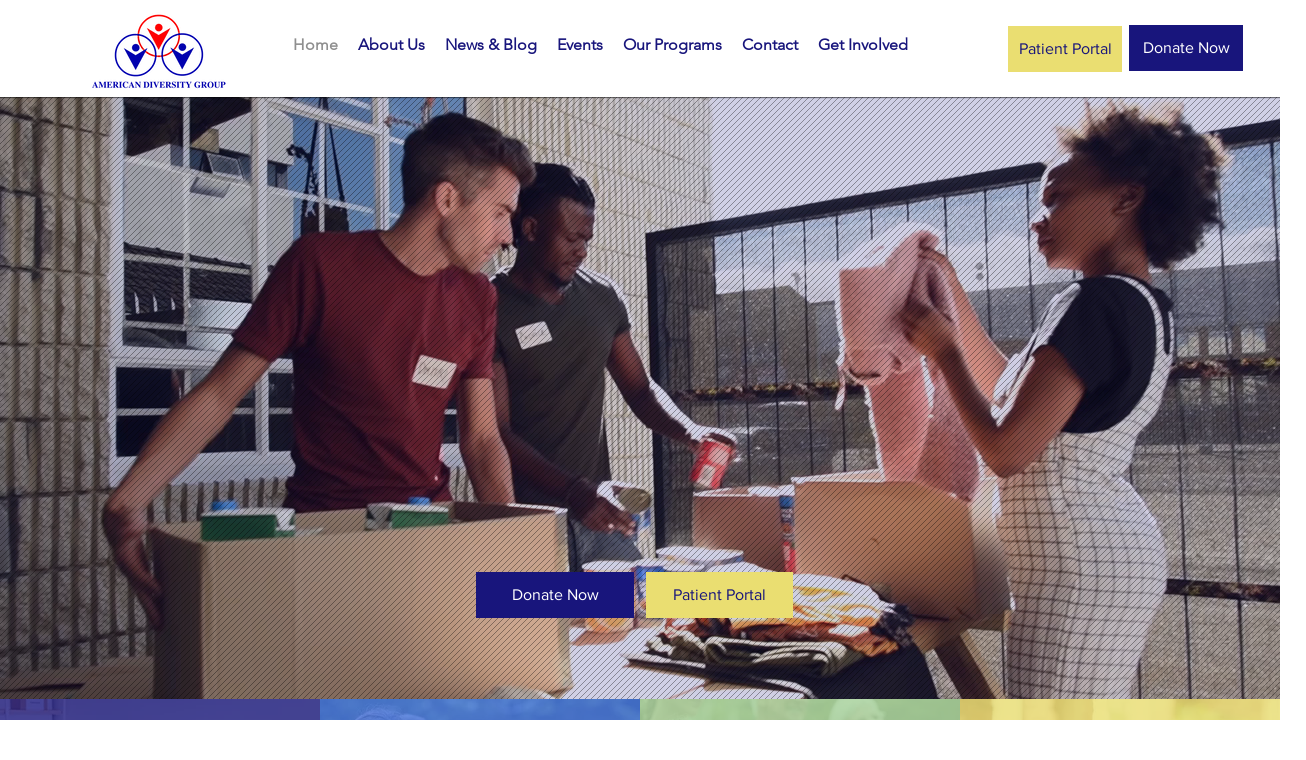

--- FILE ---
content_type: application/javascript
request_url: https://static.parastorage.com/services/events-viewer/1.3986.0/client-viewer/206.chunk.min.js
body_size: 5944
content:
(("undefined"!=typeof self?self:this).webpackJsonp__wix_events_viewer=("undefined"!=typeof self?self:this).webpackJsonp__wix_events_viewer||[]).push([[206],{121:(e,t,i)=>{"use strict";i.r(t),i.d(t,{classes:()=>s,cssStates:()=>l,keyframes:()=>n,layers:()=>a,namespace:()=>r,st:()=>u,stVars:()=>o,style:()=>d,vars:()=>c});var r="o__7bkCYg",s={root:"sPcOd_2",circle:"ssemnHV"},n={rotate:"Spinner828527699__rotate",dash:"Spinner828527699__dash"},a={},o={},c={"wix-color-5":"--wix-color-5","wix-ui-tpa-spinner-path-color":"--wix-ui-tpa-spinner-path-color","wix-ui-tpa-spinner-diameter":"--wix-ui-tpa-spinner-diameter",diameter:"--Spinner828527699-diameter"},l=i.stc.bind(null,r),d=i.sts.bind(null,r),u=d},6513:(e,t,i)=>{"use strict";i.r(t),i.d(t,{classes:()=>s,cssStates:()=>l,keyframes:()=>n,layers:()=>a,namespace:()=>r,st:()=>u,stVars:()=>o,style:()=>d,vars:()=>c});var r="oXxLnQA",s={root:"sy_hA7G",srOnly:"suFTLON","sr-only":"s__5WNetj"},n={},a={},o={},c={"wix-color-5":"--wix-color-5","wix-color-4":"--wix-color-4","wut-text-color":"--wut-text-color","wut-placeholder-color":"--wut-placeholder-color","wix-ui-tpa-text-main-text-color":"--wix-ui-tpa-text-main-text-color","wix-ui-tpa-text-main-text-font":"--wix-ui-tpa-text-main-text-font","primary-color":"--Text428535169-primary-color","secondary-color":"--Text428535169-secondary-color"},l=i.stc.bind(null,r),d=i.sts.bind(null,r),u=d},1295:(e,t,i)=>{"use strict";i.d(t,{_:()=>l});var r=i(751),s=i(5456),n=i(3425);const{STATIC_MEDIA_URL:a}=n,o=({fittingType:e,src:t,target:i,options:r})=>{const s=n.getPlaceholder(e,t,i,{...r,autoEncode:!0});return s?.uri&&!/^[a-z]+:/.test(s.uri)&&(s.uri=`${a}${s.uri}`),s},c=/^[a-z]+:/,l=e=>{const{id:t,containerId:i,uri:n,alt:l,name:d="",role:u,width:h,height:m,displayMode:g,devicePixelRatio:f,quality:p,alignType:v,bgEffectName:y="",focalPoint:b,upscaleMethod:w,className:x="",crop:E,imageStyles:S={},targetWidth:T,targetHeight:I,targetScale:A,onLoad:L=()=>{},onError:C=()=>{},shouldUseLQIP:R,containerWidth:O,containerHeight:M,getPlaceholder:P,isInFirstFold:N,placeholderTransition:k,socialAttrs:H,isSEOBot:z,skipMeasure:$,hasAnimation:W,encoding:_}=e,D=r.useRef(null);let B="";const F="blur"===k,j=r.useRef(null);if(!j.current)if(P||R||N||z){const e={upscaleMethod:w,...p||{},shouldLoadHQImage:N,isSEOBot:z,hasAnimation:W,encoding:_};j.current=(P||o)({fittingType:g,src:{id:n,width:h,height:m,crop:E,name:d,focalPoint:b},target:{width:O,height:M,alignment:v,htmlTag:"img"},options:e}),B=!j.current.transformed||N||z?"":"true"}else j.current={uri:void 0,css:{img:{}},attr:{img:{},container:{}},transformed:!1};const q=!z&&(P||R)&&!N&&j.current.transformed,U=r.useMemo((()=>JSON.stringify({containerId:i,...i&&{containerId:i},...v&&{alignType:v},...$&&{skipMeasure:!0},displayMode:g,...O&&{targetWidth:O},...M&&{targetHeight:M},...T&&{targetWidth:T},...I&&{targetHeight:I},...A&&{targetScale:A},isLQIP:q,isSEOBot:z,lqipTransition:k,encoding:_,imageData:{width:h,height:m,uri:n,name:d,displayMode:g,hasAnimation:W,...p&&{quality:p},...f&&{devicePixelRatio:f},...b&&{focalPoint:b},...E&&{crop:E},...w&&{upscaleMethod:w}}})),[i,v,$,g,O,M,T,I,A,q,z,k,_,h,m,n,d,W,p,f,b,E,w]),Q=j.current,J=Q?.uri,K=Q?.srcset,Z=Q.css?.img,G=`${s.A.image} ${x}`;r.useEffect((()=>{const e=D.current;L&&e?.currentSrc&&e?.complete&&L({target:e})}),[]);const V=Q&&!Q?.transformed?`max(${h}px, 100%)`:T?`${T}px`:null;return r.createElement("wow-image",{id:t,class:G,"data-image-info":U,"data-motion-part":`BG_IMG ${i}`,"data-bg-effect-name":y,"data-has-ssr-src":B,"data-animate-blur":!z&&q&&F?"":void 0,style:V?{"--wix-img-max-width":V}:{}},r.createElement("img",{src:J,ref:D,alt:l||"",role:u,style:{...Z,...S},onLoad:L,onError:C,width:O||void 0,height:M||void 0,...H,srcSet:N?K?.dpr?.map((e=>c.test(e)?e:`${a}${e}`)).join(", "):void 0,fetchpriority:N?"high":void 0,loading:!1===N?"lazy":void 0,suppressHydrationWarning:!0}))}},6181:(e,t,i)=>{"use strict";i.d(t,{A:()=>a});var r=i(4020),s=i(3718);const n={parallax:"ImageParallax",fixed:"ImageReveal"};const a=function(e,t,i){return class extends i.HTMLElement{constructor(){super(),this.childListObserver=null,this.timeoutId=null}attributeChangedCallback(e,t){t&&this.reLayout()}connectedCallback(){t.disableImagesLazyLoading?this.reLayout():this.observeIntersect()}disconnectedCallback(){this.unobserveResize(),this.unobserveIntersect(),this.unobserveChildren()}static get observedAttributes(){return["data-image-info"]}reLayout(){const a={},o={},c=this.getAttribute("id"),l=JSON.parse(this.dataset.imageInfo||""),d="true"===this.dataset.isResponsive,{bgEffectName:u}=this.dataset,{scrollEffect:h}=l.imageData,{sourceSets:m}=l,g=u||h&&n[h];m&&m.length&&m.forEach((e=>{e.scrollEffect&&(e.scrollEffect=n[e.scrollEffect])})),a[c]=this,l.containerId&&(a[l.containerId]=i.document.getElementById(`${l.containerId}`));const f=l.containerId?a[l.containerId]:void 0;if(a.image=this.querySelector("img"),a.picture=this.querySelector("picture"),!a.image){const e=this;return void this.observeChildren(e)}this.unobserveChildren(),this.observeChildren(this),e.mutationService.measure((()=>{s.A.measure(c,o,a,{containerElm:f,bgEffect:g,sourceSets:m},e)}));const p=(i,r)=>{e.mutationService.mutate((()=>{s.A.patch(c,o,a,l,t,i,d,g,r)}))},v=a.image,y=this.dataset.hasSsrSrc&&!v.dataset.ssrSrcDone;!(0,r.AE)(v)||y?p(!0,!0):this.debounceImageLoad(p)}debounceImageLoad(e){clearTimeout(this.timeoutId),this.timeoutId=i.setTimeout((()=>{e(!0)}),250),e(!1)}observeResize(){e.resizeService?.observe(this)}unobserveResize(){e.resizeService?.unobserve(this)}observeIntersect(){e.intersectionService?.observe(this)}unobserveIntersect(){e.intersectionService?.unobserve(this)}observeChildren(e){this.childListObserver||(this.childListObserver=new i.MutationObserver((()=>{this.reLayout()}))),this.childListObserver.observe(e,{childList:!0})}unobserveChildren(){this.childListObserver&&(this.childListObserver.disconnect(),this.childListObserver=null)}}}},3718:(e,t,i)=>{"use strict";i.d(t,{A:()=>s});var r=i(4020);const s={measure:function(e,t,i,{containerElm:s,bgEffect:n="none",sourceSets:a},o){const c=i.image,l=i[e],d=(0,r.c$)(o.getScreenHeightOverride?.()),u=s?.dataset.mediaHeightOverrideType,h=n&&"none"!==n||a&&a.some((e=>e.scrollEffect)),m=s&&h?s:l,g=window.getComputedStyle(l).getPropertyValue("--bg-scrub-effect"),{width:f,height:p}=o.getMediaDimensionsByEffect?.(g||n,m.offsetWidth,m.offsetHeight,d)||{width:l.offsetWidth,height:l.offsetHeight};if(a&&(t.sourceSetsTargetHeights=function(e,t,i,r,s){const n={};return e.forEach((({mediaQuery:e,scrollEffect:a})=>{n[e]=s.getMediaDimensionsByEffect(a,t,i,r).height})),n}(a,m.offsetWidth,m.offsetHeight,d,o)),!c)return;const v=(0,r.AE)(c);g&&(t.top=.5*(l.offsetHeight-p),t.left=.5*(l.offsetWidth-f)),t.width=f,t.height=function(e,t){return"fixed"===t||"viewport"===t?document.documentElement.clientHeight+80:e}(p,u),t.screenHeight=d,t.imgSrc=v,t.boundingRect=l.getBoundingClientRect(),t.mediaHeightOverrideType=u,t.srcset=c.srcset},patch:function(e,t,i,s,n,a,o,c,l){if(!Object.keys(t).length)return;const{imageData:d}=s,u=i[e],h=i.image;c&&(d.devicePixelRatio=1);const m=s.targetScale||1,g={...s,...!s.skipMeasure&&{targetWidth:(t.width||0)*m,targetHeight:(t.height||0)*m},displayMode:d.displayMode},f=(0,r.WD)(g,n,"img"),p=f?.css?.img||{},v=function(e,t,i,r,s){const n=function(e,t=1){return 1!==t?{...e,width:"100%",height:"100%"}:e}(t,r);if(s&&(delete n.height,n.width="100%"),!e)return n;const a={...n};return"fill"===i?(a.position="absolute",a.top="0"):"fit"===i&&(a.height="100%"),"fixed"===e&&(a["will-change"]="transform"),a.objectPosition&&(a.objectPosition=t.objectPosition.replace(/(center|bottom)$/,"top")),a}(t.mediaHeightOverrideType,p,d.displayMode,m,o);(0,r.eC)(h,v),(t.top||t.left)&&(0,r.eC)(u,{top:`${t.top}px`,left:`${t.left}px`});const y=f?.uri||"",b=d?.hasAnimation||s?.hasAnimation,w=function(e,t,i){const{sourceSets:s}=t;if(!s||!s.length)return;const n={};return s.forEach((({mediaQuery:s,crop:a,focalPoint:o})=>{const c={...t,targetHeight:(e.sourceSetsTargetHeights||{})[s]||0,imageData:{...t.imageData,crop:a,focalPoint:o}},l=(0,r.WD)(c,i,"img");n[s]=l.uri||""})),n}(t,g,n);if(l&&(h.dataset.ssrSrcDone="true"),s.isLQIP&&s.lqipTransition&&!("transitioned"in u.dataset)&&(u.dataset.transitioned="",h.complete?h.onload=function(){h.dataset.loadDone=""}:h.onload=function(){h.complete?h.dataset.loadDone="":h.onload=function(){h.dataset.loadDone=""}}),a){(0,r.Nl)(d.uri,b)?(h.setAttribute("fetchpriority","low"),h.setAttribute("loading","lazy"),h.setAttribute("decoding","async")):h.setAttribute("fetchpriority","high"),h.currentSrc!==y&&h.setAttribute("src",y);t.srcset&&!t.srcset.split(", ").some((e=>e.split(" ")[0]===y))&&h.setAttribute("srcset",y),i.picture&&g.sourceSets&&Array.from(i.picture.querySelectorAll("source")).forEach((e=>{const t=e.media||"",i=w?.[t];e.srcset!==i&&e.setAttribute("srcset",i||"")}))}}}},3250:(e,t,i)=>{"use strict";i.d(t,{A:()=>a});var r=i(6181),s=i(7709),n=i.n(s);function a(e,t){const i="wow-image";if(void 0===(e=e||window).customElements.get(i)){let s,a;return e.ResizeObserver&&(s=new e.ResizeObserver((e=>e.map((e=>e.target.reLayout()))))),e.IntersectionObserver&&(a=new IntersectionObserver((e=>e.map((e=>{if(e.isIntersecting){const t=e.target;t.unobserveIntersect(),t.observeResize()}return e}))),{rootMargin:"150% 100%"})),function(o){const c=(0,r.A)({resizeService:s,intersectionService:a,mutationService:n(),...t},o,e);e.customElements.define(i,c)}}}},4020:(e,t,i)=>{"use strict";i.d(t,{AE:()=>u,Nl:()=>h,WD:()=>c,c$:()=>o,eC:()=>a});var r=i(3425);const s={columnCount:1,columns:1,fontWeight:1,lineHeight:1,opacity:1,zIndex:1,zoom:1},n=(e,t)=>(Array.isArray(t)?t:[t]).reduce(((t,i)=>{const r=e[i];return void 0!==r?Object.assign(t,{[i]:r}):t}),{}),a=(e,t)=>e&&t&&Object.keys(t).forEach((i=>{const r=i,n=t[r];void 0!==n?e.style[r]=((e,t)=>"number"!=typeof t||s[e]?t.toString():`${t}px`)(r,n):e.style.removeProperty(r)})),o=e=>e||document.documentElement.clientHeight||window.innerHeight||0,c=(e,t,i)=>{if(!e.targetWidth||!e.targetHeight||!e.imageData.uri)return{uri:"",css:{},transformed:!1};const{imageData:s}=e,a=e.displayMode||r.fittingTypes.SCALE_TO_FILL,o=Object.assign(n(s,["upscaleMethod"]),n(e,["filters","encoding"]),e.quality||s.quality,{hasAnimation:e?.hasAnimation||s?.hasAnimation}),c=e.imageData.devicePixelRatio||t.devicePixelRatio,u=d(c),h=Object.assign(n(s,["width","height","crop","name","focalPoint"]),{id:s.uri}),m={width:e.targetWidth,height:e.targetHeight,htmlTag:i||"img",pixelAspectRatio:u,alignment:e.alignType||r.alignTypes.CENTER},g=(0,r.getData)(a,h,m,o);return g.uri=l(g.uri,t.staticMediaUrl,t.mediaRootUrl),g},l=(e,t,i)=>{if(/(^https?)|(^data)|(^blob)|(^\/\/)/.test(e))return e;let r=`${t}/`;return e&&(/^micons\//.test(e)?r=i:"ico"===/[^.]+$/.exec(e)?.[0]&&(r=r.replace("media","ficons"))),r+e},d=e=>{const t=window.location.search.split("&").map((e=>e.split("="))).find((e=>e[0]?.toLowerCase().includes("devicepixelratio")));return(t?.[1]?Number(t[1]):null)||e||1},u=e=>e.getAttribute("src"),h=(e,t)=>(0,r.getFileExtension)(e)===r.fileType.GIF||(0,r.getFileExtension)(e)===r.fileType.WEBP&&t},6037:(e,t,i)=>{"use strict";i.d(t,{g:()=>o});var r=i(3250);const s=()=>/iemobile/i.test(navigator.userAgent)?Math.round(window.screen.availWidth/(window.screen.width||window.document.documentElement.clientWidth)):window.devicePixelRatio,n="https://static.wixstatic.com/media",a="https://static.wixstatic.com";function o(e={},t=null,i={}){if("undefined"==typeof window)return;const o={staticMediaUrl:n,mediaRootUrl:a,experiments:{},devicePixelRatio:s(),...i},c=(0,r.A)(t,e);c&&c(o)}},7709:function(e,t,i){var r;!function(t){"use strict";var s=function(){},n=t.requestAnimationFrame||t.webkitRequestAnimationFrame||t.mozRequestAnimationFrame||t.msRequestAnimationFrame||function(e){return setTimeout(e,16)};function a(){var e=this;e.reads=[],e.writes=[],e.raf=n.bind(t),s("initialized",e)}function o(e){e.scheduled||(e.scheduled=!0,e.raf(c.bind(null,e)),s("flush scheduled"))}function c(e){s("flush");var t,i=e.writes,r=e.reads;try{s("flushing reads",r.length),e.runTasks(r),s("flushing writes",i.length),e.runTasks(i)}catch(e){t=e}if(e.scheduled=!1,(r.length||i.length)&&o(e),t){if(s("task errored",t.message),!e.catch)throw t;e.catch(t)}}function l(e,t){var i=e.indexOf(t);return!!~i&&!!e.splice(i,1)}a.prototype={constructor:a,runTasks:function(e){var t;for(s("run tasks");t=e.shift();)t()},measure:function(e,t){s("measure");var i=t?e.bind(t):e;return this.reads.push(i),o(this),i},mutate:function(e,t){s("mutate");var i=t?e.bind(t):e;return this.writes.push(i),o(this),i},clear:function(e){return s("clear",e),l(this.reads,e)||l(this.writes,e)},extend:function(e){if(s("extend",e),"object"!=typeof e)throw new Error("expected object");var t=Object.create(this);return function(e,t){for(var i in t)t.hasOwnProperty(i)&&(e[i]=t[i])}(t,e),t.fastdom=this,t.initialize&&t.initialize(),t},catch:null};var d=t.fastdom=t.fastdom||new a;void 0===(r=function(){return d}.call(d,i,d,e))||(e.exports=r)}("undefined"!=typeof window?window:void 0!==this?this:globalThis)},5456:(e,t,i)=>{"use strict";i.d(t,{A:()=>r});const r={image:"UE4psV"}},827:(e,t,i)=>{"use strict";i.d(t,{KT:()=>o,TR:()=>a,cn:()=>n,l2:()=>s,tb:()=>r});const r={square:1,cinema:16/9,landscape:4/3},s={topLeft:{x:0,y:0},topCenter:{x:50,y:0},topRight:{x:100,y:0},centerLeft:{x:0,y:50},center:{x:50,y:50},centerRight:{x:100,y:50},bottomLeft:{x:0,y:100},bottomCenter:{x:50,y:100},bottomRight:{x:100,y:100}};var n,a,o;!function(e){e.contain="contain",e.cover="cover"}(n||(n={})),function(e){e.none="none",e.zoom="zoom",e.darken="darken"}(a||(a={})),function(e){e.none="none",e.blur="blur",e.spinner="spinner"}(o||(o={}))},2311:(e,t,i)=>{"use strict";i.d(t,{y:()=>a});var r=i(751),s=i(743),n=i(121);class a extends r.Component{render(){const{className:e,type:t,diameter:i,isCentered:a,isStatic:o,"aria-label":c}=this.props;return r.createElement("svg",{viewBox:"0 0 50 50","aria-label":c,className:(0,n.st)(n.classes.root,{centered:!!a,static:!!o},e),style:i?{width:`${i}px`,height:`${i}px`,top:a?`calc(50% - ${i/2}px)`:"auto",left:a?`calc(50% - ${i/2}px)`:"auto"}:{},"data-hook":this.props["data-hook"]},r.createElement("circle",{cx:"25",cy:"25",r:"20",fill:"none",strokeWidth:t===s.t.regular?4:1,className:n.classes.circle}))}}a.displayName="Spinner",a.defaultProps={type:s.t.regular,isCentered:!1,isStatic:!1}},743:(e,t,i)=>{"use strict";var r;i.d(t,{t:()=>r}),function(e){e.regular="regular",e.slim="slim"}(r||(r={}))},3355:(e,t,i)=>{"use strict";i.d(t,{E:()=>o});var r=i(751),s=i(6513),n=i(5939),a=i(4759);const o=e=>{const{typography:t=a.p.runningText,priority:i=a.y.primary,tagName:o,children:c,className:l,role:d,id:u,"aria-label":h,"aria-hidden":m,...g}=e,f=!!m&&"false"!==m;return r.createElement(n.UR,null,(({mobile:n})=>r.createElement(r.Fragment,null,r.createElement(o||"span",{className:(0,s.st)(s.classes.root,{typography:t,priority:i,mobile:n},l),"aria-hidden":f||!!h,"aria-label":h,"data-hook":e["data-hook"],"data-mobile":n||null,role:d,id:u,...g},c),!f&&h?r.createElement("span",{className:s.classes["sr-only"],"data-sr-only":"true","data-hook":`${e["data-hook"]||"wut-text"}-aria-label`},h):null)))};o.displayName="Text"},4759:(e,t,i)=>{"use strict";var r,s;i.d(t,{p:()=>r,y:()=>s}),function(e){e.largeTitle="largeTitle",e.smallTitle="smallTitle",e.listText="listText",e.runningText="runningText"}(r||(r={})),function(e){e.primary="primary",e.secondary="secondary"}(s||(s={}))},7206:(e,t,i)=>{"use strict";i.d(t,{f:()=>I});var r=i(751),s="oGbjZic",n="sezNfB_",a="sN8oNUa",o="sagfu2R",c="sYsJc4c",l="sJps4Lr",d="sZ0xCMi",u="sACXDH0",h="sdOjikK",m="--WowImage1875071218-focalPointX",g="--WowImage1875071218-focalPointY",f=i.sts.bind(null,s);const p=({size:e,...t})=>r.createElement("svg",{viewBox:"0 0 24 24",fill:"currentColor",width:e||"24",height:e||"24",...t},r.createElement("path",{fillRule:"evenodd",d:"M11.5,3 C16.187,3 20,6.813 20,11.5 C20,16.187 16.187,20 11.5,20 C6.813,20 3,16.187 3,11.5 C3,6.813 6.813,3 11.5,3 Z M11.5,4 C7.364,4 4,7.364 4,11.5 C4,15.636 7.364,19 11.5,19 C15.636,19 19,15.636 19,11.5 C19,7.364 15.636,4 11.5,4 Z M12,14 L12,15 L11,15 L11,14 L12,14 Z M12,8 L12,13 L11,13 L11,8 L12,8 Z"}));p.displayName="Error";var v=p,y=i(6037),b=i(1295),w=i(827);var x=i(3355),E=i(2311),S=i(743),T=i(7588);const I=({src:e,alt:t,fluid:i,width:s,height:p,resize:I=w.cn.contain,onLoad:A,onError:L,className:C,focalPoint:R,aspectRatio:O,hoverEffect:M,sourceWidth:P,sourceHeight:N,errorMessage:k="Image not found",loadingBehavior:H,stretchImage:z=!0,shouldUseLQIP:$,isInFirstFold:W,isSEOBot:_,forceImageContain:D=!1,containerAspectRatio:B,...F})=>{const[j,q]=(0,r.useState)(!1),[U,Q]=(0,r.useState)(!1),J=(0,r.useRef)(null),K=(0,r.useRef)(null);(0,r.useEffect)((()=>{(0,y.g)()}),[]),(0,r.useEffect)((()=>{const{current:e}=K;!j&&e?.complete&&q(!0)}),[j]);const Z=(0,T.b)(e)||e,G=Z&&Z.match("^(data:image|(blob:)?https?://)"),V=H===w.KT.blur,X=H&&H!==w.KT.none,Y=M===w.TR.zoom,ee=w.tb[O]||O,te=R&&function(e){return"string"==typeof e?w.l2[e]||null:e}(R),ie=function({width:e,height:t,aspectRatio:i}){if(!(e&&t||(e||t)&&i))return null;let r=e,s=t;return i&&(e?s=Math.round(e/i):r=Math.round(t*i)),{width:r,height:s}}({width:s,height:p,aspectRatio:ee}),re=ie?{width:ie?.width*(Y?1.07:1),height:ie?.height*(Y?1.07:1)}:null,se=I===w.cn.contain&&i,ne=ie?.width/ie?.height;return r.createElement("div",{ref:J,"data-aspect-ratio":O,"data-source-width":P,"data-source-height":N,"data-resize":I,"data-use-lqip":$,"data-first-fold":W,"data-is-seo-bot":_,className:f(n,{resize:I,focalPoint:G&&Boolean(te),fluid:i,hoverEffect:M,loadSpinner:H===w.KT.spinner,loaded:X&&j,isError:U,noImage:!Z,stretchImage:z,forceImageContain:D,horizontalContainer:(B??ne)>1,verticalContainer:(B??ne)<=1},C),style:{...!i&&!D&&ie,...G&&te&&{[m]:`${te.x}%`,[g]:`${te.y}%`},...!z&&Boolean(P)&&Boolean(N)&&{"--wut-source-width":`${P}px`,"--wut-source-height":`${N}px`}},"data-hook":F["data-hook"]},e?r.createElement(b._,{...F,uri:Z,name:Z,width:P||se&&s||void 0,height:N||se&&p||void 0,displayMode:"cover"===I?"fill":"fit",alt:t,focalPoint:te,containerWidth:re?.width,containerHeight:re?.height,...Y&&{targetWidth:re?.width,targetHeight:re?.height,skipMeasure:!0},className:a,onError:e=>{U||Q(!0),L?.(e)},onLoad:e=>{q(!0),Q(!1),A?.(e)},placeholderTransition:V?"blur":null,shouldUseLQIP:!!$||V,isInFirstFold:W,isSEOBot:_}):null,U&&r.createElement("div",{className:o},r.createElement(v,{className:d}),r.createElement(x.E,{className:c},r.createElement("span",{className:l},t),k)),H===w.KT.spinner?r.createElement("div",{className:u,"aria-hidden":"true"},r.createElement(E.y,{isCentered:!0,diameter:24,type:S.t.regular,className:h})):null)}},7588:(e,t,i)=>{"use strict";function r(e){if(e){const t=/static\.wixstatic\.com\/media\/([\w\d~\.\%]*)/,i=e.match(t);return i&&i[1]}return null}i.d(t,{b:()=>r})}}]);
//# sourceMappingURL=206.chunk.min.js.map

--- FILE ---
content_type: application/javascript
request_url: https://static.parastorage.com/services/events-viewer/1.3986.0/client-viewer/129.chunk.min.js
body_size: 1789
content:
"use strict";(("undefined"!=typeof self?self:this).webpackJsonp__wix_events_viewer=("undefined"!=typeof self?self:this).webpackJsonp__wix_events_viewer||[]).push([[129],{9276:(r,o,a)=>{a.d(o,{A:()=>u});var c=a(751),s=a.n(c),n=a(7598),l=a.n(n);function e(r,o,a){if(!1===a||null==a||a!=a)return"";if(!0===a)return r+"--"+o;var c=a.toString();return r+"---"+o+"-"+c.length+"-"+c.replace(/\s/gm,"_")}function i(r){for(var o=[],a=1;a<arguments.length;a++){var c=arguments[a];if(c)if("string"==typeof c)o[o.length]=c;else if(2===a)for(var s in c){var n=e(r,s,c[s]);n&&(o[o.length]=n)}}return o.join(" ")}function w(r,o){var a=[];for(var c in o){var s=e(r,c,o[c]);s&&a.push(s)}return a.join(" ")}var t="wds_1_209_0_colors",v=(i.bind(null,t),w.bind(null,t),{D10:"var(--wsr-color-D10, #000624)",D20:"var(--wsr-color-D20, #333853)",D30:"var(--wsr-color-D30, #595D70)",D40:"var(--wsr-color-D40, #868AA5)",D50:"var(--wsr-color-D50, #ACAFC4)",D55:"var(--wsr-color-D55, #CFD1DC)",D60:"var(--wsr-color-D60, #DFE5EB)",D70:"var(--wsr-color-D70, #ECEFF3)",D75:"var(--wsr-color-D75, #F7F8F8)",D80:"var(--wsr-color-D80, #FFFFFF)",B00:"var(--wsr-color-B00, #084EBD)",B05:"var(--wsr-color-B05, #0F62E6)",B10:"var(--wsr-color-B10, #116DFF)",B20:"var(--wsr-color-B20, #5999FF)",B30:"var(--wsr-color-B30, #A8CAFF)",B40:"var(--wsr-color-B40, #D6E6FE)",B50:"var(--wsr-color-B50, #E7F0FF)",B60:"var(--wsr-color-B60, #F4F7FF)",R00:"var(--wsr-color-R00, #B81206)",R05:"var(--wsr-color-R05, #D0180B)",R10:"var(--wsr-color-R10, #E62214)",R20:"var(--wsr-color-R20, #FF6D63)",R30:"var(--wsr-color-R30, #F69891)",R40:"var(--wsr-color-R40, #FBD0CD)",R50:"var(--wsr-color-R50, #FDE3E1)",R60:"var(--wsr-color-R60, #FDECEB)",P00:"var(--wsr-color-P00, #7416A5)",P05:"var(--wsr-color-P05, #8E1DD1)",P10:"var(--wsr-color-P10, #9A27D5)",P20:"var(--wsr-color-P20, #C161F0)",P30:"var(--wsr-color-P30, #CF8CF1)",P40:"var(--wsr-color-P40, #E3C3F4)",P50:"var(--wsr-color-P50, #F1E0F9)",P60:"var(--wsr-color-P60, #F7EDFC)",G00:"var(--wsr-color-G00, #1D8649)",G05:"var(--wsr-color-G05, #229954)",G10:"var(--wsr-color-G10, #25A55A)",G20:"var(--wsr-color-G20, #51B77B)",G30:"var(--wsr-color-G30, #87CEA5)",G40:"var(--wsr-color-G40, #C8E8D6)",G50:"var(--wsr-color-G50, #E1F4EB)",G60:"var(--wsr-color-G60, #E9F6EE)",Y00:"var(--wsr-color-Y00, #D59900)",Y05:"var(--wsr-color-Y05, #E7A600)",Y10:"var(--wsr-color-Y10, #FFB700)",Y20:"var(--wsr-color-Y20, #FFC23D)",Y30:"var(--wsr-color-Y30, #FFD16E)",Y40:"var(--wsr-color-Y40, #FFE2A5)",Y50:"var(--wsr-color-Y50, #FFF0D1)",Y60:"var(--wsr-color-Y60, #FFF6E5)",O00:"var(--wsr-color-O00, #DF4D00)",O05:"var(--wsr-color-O05, #F05300)",O10:"var(--wsr-color-O10, #FE620F)",O20:"var(--wsr-color-O20, #FF7D38)",O30:"var(--wsr-color-O30, #FCBD9C)",O40:"var(--wsr-color-O40, #FDDBC8)",O50:"var(--wsr-color-O50, #FEE5D7)",O60:"var(--wsr-color-O60, #FEEFE6)",F00:"var(--wsr-color-F00, #A6D0FF)",A1:"var(--wsr-color-A1, #1684EA)",A2:"var(--wsr-color-A2, #17B0E2)",A3:"var(--wsr-color-A3, #6544F9)",A4:"var(--wsr-color-A4, #3D9FA1)",A5:"var(--wsr-color-A5, #D04091)",A6:"var(--wsr-color-A6, #FDB10C)",B1:"var(--wsr-color-B1, #FF66C5)",B2:"var(--wsr-color-B2, #FF9F41)",B3:"var(--wsr-color-B3, #F9677A)",B4:"var(--wsr-color-B4, #1550AC)",C1:"var(--wsr-color-C1, #54CE91)",C2:"var(--wsr-color-C2, #1989E5)",C3:"var(--wsr-color-C3, #64B4F6)",C4:"var(--wsr-color-C4, #FF9290)","D10-03":"var(--wsr-color-D10-03, rgba(0, 6, 36, 0.03))","D10-05":"var(--wsr-color-D10-05, rgba(0, 6, 36, 0.05))","D10-06":"var(--wsr-color-D10-06, rgba(0, 6, 36, 0.06))","D10-10":"var(--wsr-color-D10-10, rgba(0, 6, 36, 0.10))","D10-12":"var(--wsr-color-D10-12, rgba(0, 6, 36, 0.12))","D10-18":"var(--wsr-color-D10-18, rgba(0, 6, 36, 0.18))","D10-20":"var(--wsr-color-D10-20, rgba(0, 6, 36, 0.20))","D10-24":"var(--wsr-color-D10-24, rgba(0, 6, 36, 0.24))","D10-30":"var(--wsr-color-D10-30, rgba(0, 6, 36, 0.30))","D10-36":"var(--wsr-color-D10-36, rgba(0, 6, 36, 0.36))","D10-42":"var(--wsr-color-D10-42, rgba(0, 6, 36, 0.42))","D10-66":"var(--wsr-color-D10-66, rgba(0, 6, 36, 0.66))","D10-90":"var(--wsr-color-D10-90, rgba(0, 6, 36, 0.90))","D10-96":"var(--wsr-color-D10-96, rgba(0, 6, 36, 0.96))","D20-48":"var(--wsr-color-D20-48, rgba(51, 56, 83, 0.48))","D20-54":"var(--wsr-color-D20-54, rgba(51, 56, 83, 0.54))","D20-60":"var(--wsr-color-D20-60, rgba(51, 56, 83, 0.60))","D20-72":"var(--wsr-color-D20-72, rgba(51, 56, 83, 0.72))","D40-20":"var(--wsr-color-D40-20, rgba(134, 138, 165, 0.20))","D80-10":"var(--wsr-color-D80-10, rgba(255, 255, 255, 0.10))","D80-20":"var(--wsr-color-D80-20, rgba(255, 255, 255, 0.20))","D80-30":"var(--wsr-color-D80-30, rgba(255, 255, 255, 0.30))","D80-48":"var(--wsr-color-D80-48, rgba(255, 255, 255, 0.48))","D80-60":"var(--wsr-color-D80-60, rgba(255, 255, 255, 0.60))","D80-70":"var(--wsr-color-D80-70, rgba(255, 255, 255, 0.70))","B00-24":"var(--wsr-color-B00-24, rgba(8, 78, 189, 0.24))","B00-42":"var(--wsr-color-B00-42, rgba(8, 78, 189, 0.42))","B00-48":"var(--wsr-color-B00-48, rgba(8, 78, 189, 0.48))","D10-00":"var(--wsr-color-D10-00, rgba(22, 45, 61, 0.00))","D10-54":"var(--wsr-color-D10-54, rgba(22, 45, 61, 0.54))","D80-00":"var(--wsr-color-D80-00, rgba(255, 255, 255, 0))","D80-42":"var(--wsr-color-D80-42, rgba(255, 255, 255, 0.42))","D80-50":"var(--wsr-color-D80-50, rgba(255, 255, 255, 0.50))","D80-66":"var(--wsr-color-D80-66, rgba(255, 255, 255, 0.66))","D80-96":"var(--wsr-color-D80-96, rgba(255, 255, 255, 0.96))","D80-97":"var(--wsr-color-D80-97, rgba(255, 255, 255, 0.97))","B00-60":"var(--wsr-color-B00-60, rgba(43, 129, 203, 0.60))","B10-18":"var(--wsr-color-B10-18, rgba(56, 153, 236, 0.18))","THEME-COLOR-00":"var(--wsr-color-B00, #084EBD)","THEME-COLOR-05":"var(--wsr-color-B05, #0F62E6)","THEME-COLOR-10":"var(--wsr-color-B10, #116DFF)","THEME-COLOR-20":"var(--wsr-color-B20, #5999FF)","THEME-COLOR-30":"var(--wsr-color-B30, #A8CAFF)","THEME-COLOR-40":"var(--wsr-color-B40, #D6E6FE)","THEME-COLOR-50":"var(--wsr-color-B50, #E7F0FF)","THEME-COLOR-60":"var(--wsr-color-B60, #F4F7FF)","THEME-TEXT-COLOR-PRIMARY":"var(--wsr-color-D10, #000624)","THEME-TEXT-COLOR-PRIMARY-LIGHT":"var(--wsr-color-D80, #FFFFFF)","THEME-TEXT-COLOR-SECONDARY":"var(--wsr-color-D20, #333853)","THEME-TEXT-COLOR-SECONDARY-LIGHT":"var(--wsr-color-D40, #868AA5)","THEME-DIVIDER-COLOR":"var(--wsr-color-D60, #DFE5EB)","Gradient-AI01":"linear-gradient(60deg, #0021FF -31%, #116DFF 65%, #5FF2AE 96%)","Gradient-AI02":"linear-gradient(60deg, #0021FF -177%, #116DFF 32%, #5FF2AE 96%)","SECTION-HEADER-COLOR-BG":"var(--wsr-section-header-color-bg, #f7f8f8)","SECTION-HEADER-COLOR-BORDER":"var(--wsr-section-header-color-border, #dfe5eb)"}),D="wds_1_209_0_defaultscrollbar",g=(i.bind(null,D),w.bind(null,D),"wds_1_209_0_Box"),d=i.bind(null,g),F=(w.bind(null,g),d),p="wds_1_209_0_Box__root",E="--wds_1_209_0_Box-gap";var b="wds_1_209_0_spacing",B=(i.bind(null,b),w.bind(null,b),{spacing01:"1px",spacing02:"2px",spacing03:"3px",spacing06:"6px",spacing12:"12px",spacing18:"18px",spacing24:"24px",spacing30:"30px",spacing36:"36px",spacing42:"42px",spacing48:"48px",spacing78:"78px",spacing90:"90px",DefaultSpacing:"6px",Spacing:"var(--wds-space-100, 6px)",SP1:"calc(var(--wds-space-100, 6px) * 1)",SP2:"calc(var(--wds-space-100, 6px) * 2)",SP3:"calc(var(--wds-space-100, 6px) * 3)",SP4:"calc(var(--wds-space-100, 6px) * 4)",SP5:"calc(var(--wds-space-100, 6px) * 5)",SP6:"calc(var(--wds-space-100, 6px) * 6)",SP7:"calc(var(--wds-space-100, 6px) * 7)",SP8:"calc(var(--wds-space-100, 6px) * 8)",SP9:"calc(var(--wds-space-100, 6px) * 9)",SP10:"calc(var(--wds-space-100, 6px) * 10)"});const C="horizontal",A={tiny:B.SP1,small:B.SP2,medium:B.SP3,large:B.SP4},f=r=>r?.toString().split(" ").map(R).join(" ");const R=r=>{if(isFinite(Number(r)))return`calc(${Number(r)} * ${B.Spacing})`;if("string"==typeof r){if(r in B)return B[r];if(function(r){return r in A}(r))return A[r]}return`${r}`},h=r=>{if(void 0!==r)return isFinite(Number(r))?`${r}px`:`${r}`},m=r=>Object.fromEntries(Object.entries(r).map((([r,o])=>[r,h(o)]))),O=r=>{const o={};for(const a in r){const c=r[a];c&&(o[a]=v[c]||c)}return o},y=(0,c.forwardRef)((({inline:r=!1,direction:o=C,children:a,className:c,align:n,verticalAlign:l,dataHook:e,gap:i,padding:w,paddingTop:t,paddingRight:v,paddingBottom:D,paddingLeft:g,margin:d,marginTop:b,marginRight:B,marginBottom:A,marginLeft:R,minWidth:h,maxWidth:y,width:u,minHeight:x,maxHeight:P,height:T,color:_,backgroundColor:L,border:H,borderColor:S,borderTopColor:G,borderRightColor:Y,borderBottomColor:k,borderLeftColor:I,style:M,"data-hook":N,...j},U)=>{const W=F(p,{inline:r,direction:o,alignItems:n,justifyContent:l},c);var $;const X=((r,o=()=>!0)=>{const a={};for(const c in r)r.hasOwnProperty(c)&&o(c,r[c])&&(a[c]=r[c]);return a})({...M,...($={padding:w,paddingTop:t,paddingRight:v,paddingBottom:D,paddingLeft:g,margin:d,marginTop:b,marginRight:B,marginBottom:A,marginLeft:R},Object.fromEntries(Object.entries($).map((([r,o])=>[r,f(o)])))),...m({minWidth:h,maxWidth:y,width:u,minHeight:x,maxHeight:P,height:T}),border:H,...O({color:_,backgroundColor:L,borderColor:S,borderTopColor:G,borderRightColor:Y,borderBottomColor:k,borderLeftColor:I}),[E]:f(i)||0,...j},((r,o)=>void 0!==o));return s().createElement("div",{"data-hook":e,className:W,style:X,ref:U},a)}));y.displayName="Box",y.propTypes={children:l().any,className:l().any,inline:l().any,direction:l().any,align:l().any,verticalAlign:l().any,gap:l().any,padding:l().any,paddingTop:l().any,paddingRight:l().any,paddingBottom:l().any,paddingLeft:l().any,margin:l().any,marginTop:l().any,marginRight:l().any,marginBottom:l().any,marginLeft:l().any,minWidth:l().any,maxWidth:l().any,width:l().any,minHeight:l().any,maxHeight:l().any,height:l().any,color:l().any,backgroundColor:l().any,border:l().any,borderColor:l().any,borderTopColor:l().any,borderRightColor:l().any,borderBottomColor:l().any,borderLeftColor:l().any,dataHook:l().any,style:l().any};const u=y},9438:(r,o,a)=>{var c,s;a.d(o,{K8:()=>l,Rk:()=>s}),function(r){r[r.Enter=13]="Enter",r[r.Spacebar=32]="Spacebar",r[r.ArrowUp=38]="ArrowUp",r[r.ArrowDown=40]="ArrowDown",r[r.ArrowRight=39]="ArrowRight",r[r.ArrowLeft=37]="ArrowLeft",r[r.Esc=27]="Esc"}(c||(c={})),function(r){r.Enter="Enter",r.Spacebar=" ",r.ArrowUp="ArrowUp",r.ArrowUpIE="Up",r.ArrowDown="ArrowDown",r.ArrowDownIE="Down",r.ArrowRight="ArrowRight",r.ArrowRightIE="Right",r.ArrowLeft="ArrowLeft",r.ArrowLeftIE="Left",r.Tab="Tab",r.Home="Home",r.End="End",r.Escape="Escape",r.PageUp="PageUp",r.PageDown="PageDown"}(s||(s={}));const n=r=>r.which||r.keyCode?{keys:c,code:r.keyCode||r.which}:r.key?{keys:s,code:r.key}:void 0;function l(r){const{code:o,keys:a}=n(r);switch(o){case a.Enter:case a.Spacebar:return!0;default:return!1}}}}]);
//# sourceMappingURL=129.chunk.min.js.map